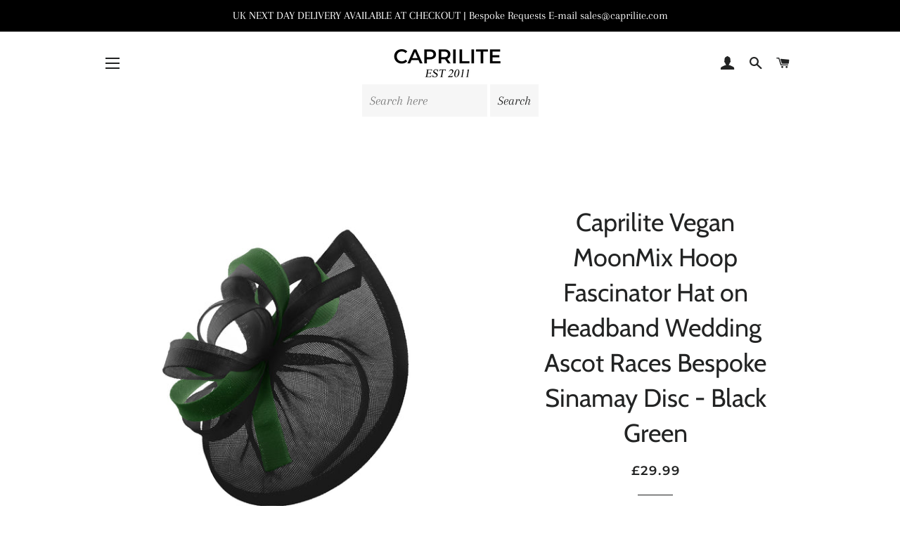

--- FILE ---
content_type: text/javascript
request_url: https://caprilite.com/cdn/shop/t/3/assets/globo.alsobought.data.js?v=132292419244983911441658396074
body_size: -686
content:
globoRelatedProductsConfig.manualRecommendations = {"1946846724150":["1946842726454","1946846756918"]};
globoRelatedProductsConfig.manualVendors = {};
globoRelatedProductsConfig.manualTags = {};
globoRelatedProductsConfig.manualProductTypes = {};
globoRelatedProductsConfig.manualCollections = {};